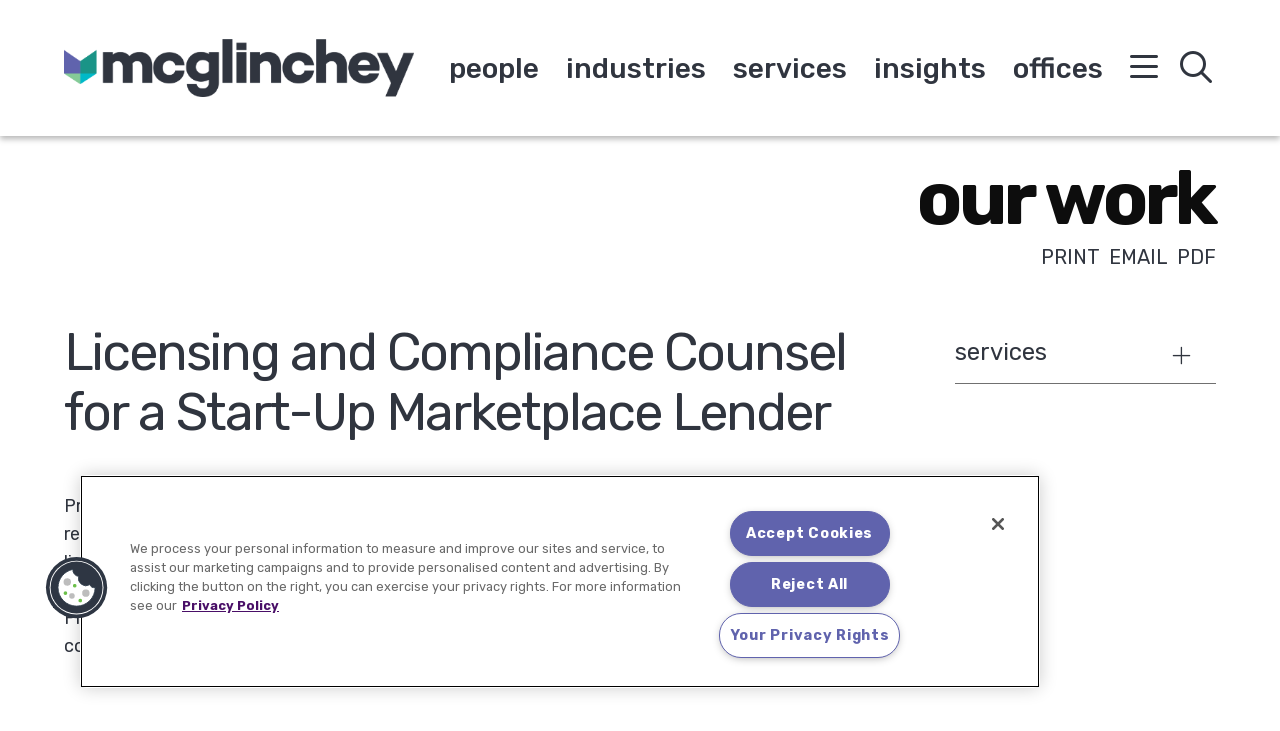

--- FILE ---
content_type: text/html; charset=UTF-8
request_url: https://www.mcglinchey.com/our-work/licensing-and-compliance-counsel-for-a-start-up-marketplace-lender/
body_size: 7842
content:
<!DOCTYPE html><html lang="en-US"><head ><meta charset="UTF-8" /><meta name="viewport" content="width=device-width, initial-scale=1" /><meta name='robots' content='index, follow, max-image-preview:large, max-snippet:-1, max-video-preview:-1' /> <!-- This site is optimized with the Yoast SEO plugin v25.9 - https://yoast.com/wordpress/plugins/seo/ --><link media="all" href="https://www.mcglinchey.com/wp-content/cache/autoptimize/css/autoptimize_e7f0a3ecc1c3d77188a383201e95976a.css" rel="stylesheet"><title>Licensing and Compliance Counsel for a Start-Up Marketplace Lender | McGlinchey Stafford PLLC</title><link rel="canonical" href="https://www.mcglinchey.com/our-work/licensing-and-compliance-counsel-for-a-start-up-marketplace-lender/" /><meta property="og:locale" content="en_US" /><meta property="og:type" content="article" /><meta property="og:title" content="Licensing and Compliance Counsel for a Start-Up Marketplace Lender | McGlinchey Stafford PLLC" /><meta property="og:description" content="Provides counsel regarding nationwide licensing and compliance matters, assists internal resources with the submission of licensing filings to regulators, and handles more complex licensing issues when they arise. Developed online loan documentation, negotiated with lending channel partner, and provided compliance advice with respect to website content development. Provides ongoing compliance advice related to all consumerMore" /><meta property="og:url" content="https://www.mcglinchey.com/our-work/licensing-and-compliance-counsel-for-a-start-up-marketplace-lender/" /><meta property="og:site_name" content="McGlinchey Stafford PLLC" /><meta property="article:publisher" content="https://www.facebook.com/McGlincheyStafford" /><meta property="article:modified_time" content="2020-02-12T18:51:11+00:00" /><meta name="twitter:card" content="summary_large_image" /><meta name="twitter:site" content="@mcglinchey" /> <script type="application/ld+json" class="yoast-schema-graph">{"@context":"https://schema.org","@graph":[{"@type":"WebPage","@id":"https://www.mcglinchey.com/our-work/licensing-and-compliance-counsel-for-a-start-up-marketplace-lender/","url":"https://www.mcglinchey.com/our-work/licensing-and-compliance-counsel-for-a-start-up-marketplace-lender/","name":"Licensing and Compliance Counsel for a Start-Up Marketplace Lender | McGlinchey Stafford PLLC","isPartOf":{"@id":"https://www.mcglinchey.com/#website"},"datePublished":"2020-02-07T14:38:32+00:00","dateModified":"2020-02-12T18:51:11+00:00","breadcrumb":{"@id":"https://www.mcglinchey.com/our-work/licensing-and-compliance-counsel-for-a-start-up-marketplace-lender/#breadcrumb"},"inLanguage":"en-US","potentialAction":[{"@type":"ReadAction","target":["https://www.mcglinchey.com/our-work/licensing-and-compliance-counsel-for-a-start-up-marketplace-lender/"]}]},{"@type":"BreadcrumbList","@id":"https://www.mcglinchey.com/our-work/licensing-and-compliance-counsel-for-a-start-up-marketplace-lender/#breadcrumb","itemListElement":[{"@type":"ListItem","position":1,"name":"Home","item":"https://www.mcglinchey.com/"},{"@type":"ListItem","position":2,"name":"Our Work","item":"https://www.mcglinchey.com/our-work/"},{"@type":"ListItem","position":3,"name":"Licensing and Compliance Counsel for a Start-Up Marketplace Lender"}]},{"@type":"WebSite","@id":"https://www.mcglinchey.com/#website","url":"https://www.mcglinchey.com/","name":"McGlinchey Stafford PLLC","description":"","publisher":{"@id":"https://www.mcglinchey.com/#organization"},"potentialAction":[{"@type":"SearchAction","target":{"@type":"EntryPoint","urlTemplate":"https://www.mcglinchey.com/?s={search_term_string}"},"query-input":{"@type":"PropertyValueSpecification","valueRequired":true,"valueName":"search_term_string"}}],"inLanguage":"en-US"},{"@type":"Organization","@id":"https://www.mcglinchey.com/#organization","name":"McGlinchey Stafford PLLC","url":"https://www.mcglinchey.com/","logo":{"@type":"ImageObject","inLanguage":"en-US","@id":"https://www.mcglinchey.com/#/schema/logo/image/","url":"https://www.mcglinchey.com/wp-content/uploads/2019/11/MCG-Logo.png","contentUrl":"https://www.mcglinchey.com/wp-content/uploads/2019/11/MCG-Logo.png","width":489,"height":81,"caption":"McGlinchey Stafford PLLC"},"image":{"@id":"https://www.mcglinchey.com/#/schema/logo/image/"},"sameAs":["https://www.facebook.com/McGlincheyStafford","https://x.com/mcglinchey","https://www.linkedin.com/company/mcglinchey-stafford/"]}]}</script> <!-- / Yoast SEO plugin. --><link rel='dns-prefetch' href='//cdnjs.cloudflare.com' /><link rel='dns-prefetch' href='//fonts.googleapis.com' /><link rel='stylesheet' id='mcglinchey-stafford-fonts-css' href='//fonts.googleapis.com/css?family=Rubik%3A300%2C400%2C500%2C700%2C900&#038;ver=3.7.4' type='text/css' media='' /> <script type="text/javascript" src="https://www.mcglinchey.com/wp-includes/js/jquery/jquery.min.js?ver=3.7.1" id="jquery-core-js"></script> <script type="text/javascript" src="https://cdnjs.cloudflare.com/polyfill/v3/polyfill.min.js?features=default%2CArray.prototype.find%2CArray.prototype.includes%2CPromise%2CObject.assign%2CObject.entries&amp;ver=2.2.8" id="algolia-polyfill-js"></script> <script type="text/javascript" id="wp-util-js-extra">/* <![CDATA[ */
var _wpUtilSettings = {"ajax":{"url":"\/wp-admin\/admin-ajax.php"}};
/* ]]> */</script> <!-- Google tag (gtag.js) --> <script async src="https://www.googletagmanager.com/gtag/js?id=G-WTBB2WG2PQ"></script> <script>window.dataLayer = window.dataLayer || [];
  function gtag(){dataLayer.push(arguments);}
  gtag('js', new Date());

  gtag('config', 'G-WTBB2WG2PQ');</script><script type="text/javascript">var algolia = {"debug":false,"application_id":"25OTRJ4GI7","search_api_key":"b963228a079f1d491bce8a0958f60860","query":"","autocomplete":{"sources":[{"index_id":"searchable_posts","index_name":"mcglinchey_production_searchable_posts","label":"All posts","admin_name":"All posts","position":10,"max_suggestions":5,"tmpl_suggestion":"autocomplete-post-suggestion","enabled":true}],"input_selector":"input[name='s']:not('.no-autocomplete')"},"indices":{"searchable_posts":{"name":"mcglinchey_production_searchable_posts","id":"searchable_posts","enabled":true,"replicas":[{"name":"mcglinchey_production_searchable_posts_post_date_desc"},{"name":"mcglinchey_production_searchable_posts_last_name_asc"}]}}};</script><!-- Global site tag (gtag.js) - Google Analytics --> <script async src="https://www.googletagmanager.com/gtag/js?id=UA-308711-1"></script> <script>window.dataLayer = window.dataLayer || [];
  function gtag(){dataLayer.push(arguments);}
  gtag('js', new Date());

  gtag('config', 'UA-308711-1');</script> <script>!function(r){var i=document.createElement("img");i.setAttribute("src","//mcglinchey.vuture.net/security/tracker.gif?referer="+encodeURIComponent(r))}(document.referrer);</script> <script type="text/javascript">/*<![CDATA[*/
(function() {
var sz = document.createElement('script'); sz.type = 'text/javascript'; sz.async = true;
sz.src = '//siteimproveanalytics.com/js/siteanalyze_9721.js';
var s = document.getElementsByTagName('script')[0]; s.parentNode.insertBefore(sz, s);
})();
/*]]>*/</script> <!-- OneTrust Cookies Consent Notice start for mcglinchey.com --> <script type="text/javascript" src="https://cdn.cookielaw.org/consent/45b7fd08-53ff-4b86-b62b-26ce196252a0/OtAutoBlock.js" ></script> <script src="https://cdn.cookielaw.org/scripttemplates/otSDKStub.js"  type="text/javascript" charset="UTF-8" data-domain-script="45b7fd08-53ff-4b86-b62b-26ce196252a0" ></script> <script type="text/javascript">function OptanonWrapper() { }</script> <!-- OneTrust Cookies Consent Notice end for mcglinchey.com --><link rel="icon" href="https://www.mcglinchey.com/wp-content/uploads/2020/02/cropped-android-chrome-512x512-1-2-32x32.png" sizes="32x32" /><link rel="icon" href="https://www.mcglinchey.com/wp-content/uploads/2020/02/cropped-android-chrome-512x512-1-2-192x192.png" sizes="192x192" /><link rel="apple-touch-icon" href="https://www.mcglinchey.com/wp-content/uploads/2020/02/cropped-android-chrome-512x512-1-2-180x180.png" /><meta name="msapplication-TileImage" content="https://www.mcglinchey.com/wp-content/uploads/2020/02/cropped-android-chrome-512x512-1-2-270x270.png" /></head><body class="poa_experience-template-default single single-poa_experience postid-3472 wp-custom-logo wp-embed-responsive content-sidebar genesis-breadcrumbs-hidden sticky-header no-js"><div id="overlay_menu" class="overlay-menu" role="navigation" aria-label="Overlay Navigation Menu"><div class="wrap"><nav class="nav-overlay" aria-label="Overlay Navigation Menu"><ul id="menu-overlay-menu" class="menu genesis-nav-menu"><li id="menu-item-5177" class="mobile menu-item menu-item-type-post_type_archive menu-item-object-poa_person menu-item-5177"><a href="https://www.mcglinchey.com/people/"><span>People</span></a></li><li id="menu-item-5178" class="mobile menu-item menu-item-type-post_type_archive menu-item-object-poa_industry menu-item-5178"><a href="https://www.mcglinchey.com/industries/"><span>Industries</span></a></li><li id="menu-item-5179" class="mobile menu-item menu-item-type-post_type_archive menu-item-object-poa_practice menu-item-5179"><a href="https://www.mcglinchey.com/services/"><span>Services</span></a></li><li id="menu-item-5180" class="mobile menu-item menu-item-type-post_type menu-item-object-page current_page_parent menu-item-5180"><a href="https://www.mcglinchey.com/insights/"><span>Insights</span></a></li><li id="menu-item-763" class="mobile menu-item menu-item-type-post_type_archive menu-item-object-poa_office menu-item-763"><a href="https://www.mcglinchey.com/offices/"><span>Offices</span></a></li><li id="menu-item-860" class="menu-item menu-item-type-post_type_archive menu-item-object-poa_experience menu-item-860"><a href="https://www.mcglinchey.com/our-work/"><span>Our Work</span></a></li><li id="menu-item-1165" class="menu-item menu-item-type-post_type menu-item-object-poa_firm menu-item-1165"><a href="https://www.mcglinchey.com/firm/about-us/"><span>Our Firm</span></a></li><li id="menu-item-8029" class="menu-item menu-item-type-post_type menu-item-object-page menu-item-8029"><a href="https://www.mcglinchey.com/our-footprint/"><span>Our Footprint</span></a></li><li id="menu-item-1129" class="menu-item menu-item-type-post_type menu-item-object-poa_firm menu-item-1129"><a href="https://www.mcglinchey.com/firm/diversity-inclusion/"><span>Diversity, Equity, and Inclusion</span></a></li><li id="menu-item-859" class="menu-item menu-item-type-post_type_archive menu-item-object-poa_career menu-item-859"><a href="https://www.mcglinchey.com/careers/"><span>Careers</span></a></li><li id="menu-item-7437" class="menu-item menu-item-type-custom menu-item-object-custom menu-item-7437"><a href="/firm/mcglincheyforward/"><span>#McGlincheyForward</span></a></li><li id="menu-item-7993" class="menu-item menu-item-type-custom menu-item-object-custom menu-item-7993"><a href="https://www.mcglinchey.com/subscribe/"><span>Subscribe</span></a></li></ul></nav></div></div><div id="overlay_search" class="overlay-search" role="search" aria-label="Global Search Form"><div class="wrap"><form id="search-form-697d1d5308294" class="search-form" method="get" action="https://www.mcglinchey.com" role="search" aria-label="Global Autocomplete Search Form 697d1d53082bb"><div class="search-form-widget search-form-keyword"><input itemprop="query-input" name="s" type="search" class=" search-form-query" placeholder="Search" value="" aria-label="search input field"  /><label class="screen-reader-text">Search</label></div><input class="search-form-submit-icon" type="submit" value="&#xf002;" aria-label="Search button" /></form><p class="search-all-results">Press Enter to See All Results</p></div></div><div class="site-container"><ul class="genesis-skip-link" role="navigation" aria-label="Skip links navigation menu"><li role="presentation"><a href="#genesis-content" class="screen-reader-shortcut"> Skip to content</a></li><li role="presentation"><a href="#genesis-sidebar-primary" class="screen-reader-shortcut"> Skip to primary sidebar</a></li></ul><div class="site-header-shim"></div><header class="site-header"><div class="wrap"><div class="title-area"><p class="site-title"><a href="https://www.mcglinchey.com/" class="custom-logo-link" rel="home"><img width="489" height="81" src="https://www.mcglinchey.com/wp-content/uploads/2019/11/MCG-Logo.png" class="custom-logo" alt="McGlinchey Stafford PLLC" decoding="async" srcset="https://www.mcglinchey.com/wp-content/uploads/2019/11/MCG-Logo.png 489w, https://www.mcglinchey.com/wp-content/uploads/2019/11/MCG-Logo-300x50.png 300w" sizes="(max-width: 489px) 100vw, 489px" /></a></p></div><div class="widget-area header-widget-area"><nav class="nav-primary" aria-label="Primary Navigation Menu" id="genesis-nav-primary"><ul id="menu-main-menu" class="menu genesis-nav-menu menu-primary"><li id="menu-item-554" class="menu-item menu-item-type-post_type_archive menu-item-object-poa_person menu-item-554"><a href="https://www.mcglinchey.com/people/"><span >People</span></a></li><li id="menu-item-560" class="menu-item menu-item-type-post_type_archive menu-item-object-poa_industry menu-item-560"><a href="https://www.mcglinchey.com/industries/"><span >Industries</span></a></li><li id="menu-item-553" class="menu-item menu-item-type-post_type_archive menu-item-object-poa_practice menu-item-553"><a href="https://www.mcglinchey.com/services/"><span >Services</span></a></li><li id="menu-item-559" class="menu-item menu-item-type-post_type menu-item-object-page current_page_parent menu-item-559"><a href="https://www.mcglinchey.com/insights/"><span >Insights</span></a></li><li id="menu-item-7830" class="menu-item menu-item-type-post_type_archive menu-item-object-poa_office menu-item-7830"><a href="https://www.mcglinchey.com/offices/"><span >Offices</span></a></li></ul></nav></div><div class="navigation"><button id="overlay_menu_open" class="overlay_menu_open" aria-label="Open global navigation"><span class="icon fal fa-bars"></span></button><button id="overlay_menu_close" class="overlay_menu_close" aria-label="Close global navigation"><span class="icon fal fa-times"></span></button></div><div class="search"><button id="overlay_search_open" class="overlay_search_open" aria-label="Open global search"><span class="icon fal fa-search"></span></button><button id="overlay_search_close" class="overlay_search_close" aria-label="Close global search"><span class="icon fal fa-times"></span></button></div></div></header><section class="wrap section-title experiences" aria-label="Section title"><span class="title">Our work</span></section><section class="wrap text-tools" aria-label="Page tools and social media profiles"><div class="page-tools"><a href="https://www.mcglinchey.com/our-work/licensing-and-compliance-counsel-for-a-start-up-marketplace-lender/?print=true" class="tool tool-print" rel="nofollow" aria-label="Print this page" title="Print this page">Print</a><a href="#" class="tool tool-email" rel="nofollow" aria-label="Share this page" title="Share this page">Email</a><a href="https://www.mcglinchey.com/our-work/licensing-and-compliance-counsel-for-a-start-up-marketplace-lender/pdf" class="tool tool-pdf" rel="nofollow" aria-label="Print to PDF" title="Print to PDF">PDF</a></div></section><section class="screen-reader-text" aria-label="Page title"><h1>Licensing and Compliance Counsel for a Start-Up Marketplace Lender</h1></section><div class="site-inner"><div class="content-sidebar-wrap"><main class="content" id="genesis-content"><article class="post-3472 poa_experience type-poa_experience status-publish poa_published_year_taxonomy-1451 poa_experience_category-casetype entry" aria-label="Our Work: Licensing and Compliance Counsel for a Start-Up Marketplace Lender"><div class="entry-content"><h1 class="entry-title">Licensing and Compliance Counsel for a Start-Up Marketplace Lender</h1><p>Provides counsel regarding nationwide licensing and compliance matters, assists internal resources with the submission of licensing filings to regulators, and handles more complex licensing issues when they arise. Developed online loan documentation, negotiated with lending channel partner, and provided compliance advice with respect to website content development. Provides ongoing compliance advice related to all consumer finance aspects of the business and counsels the company with respect to various regulatory matters.</p></div></article></main><aside class="sidebar sidebar-primary widget-area" aria-label="Primary Sidebar" id="genesis-sidebar-primary"><h2 class="genesis-sidebar-title screen-reader-text">Primary Sidebar</h2><section class="widget stack title" aria-label="Open Accordion for Services"><h3 class="widget-title widgettitle">Services</h3><div class="widget-content"><ul class="clean"><li><a href="https://www.mcglinchey.com/services/consumer-financial-services-compliance/"><span class="title">Consumer Financial Services Compliance</span></a></li></ul></div></section></aside></div></div><footer class="site-footer"><div class="wrap"><section class="footer-tools" aria-label="Footer Tools"><a href="https://www.mcglinchey.com/sitemap/" class="sitemap icon"><span class="fal fa-sitemap"><span class="screen-reader-text">Sitemap</span></span></a><section id="social-media-697d1d530bad7" class="social-media" aria-label="Social media profiles 697d1d530badf"><div class="wrap"><ul><li class="social-media-item linkedin"><a href="https://www.linkedin.com/company/mcglinchey-stafford" class="social-media-link" aria-label="Linkedin" target="_self"><span class="icon fab fa-linkedin-in"></span></a></li><li class="social-media-item twitter"><a href="https://twitter.com/mcglinchey" class="social-media-link" aria-label="Twitter" target="_self"><span class="icon fab fa-x-twitter"></span></a></li><li class="social-media-item facebook"><a href="https://www.facebook.com/McGlincheyStafford" class="social-media-link" aria-label="Facebook" target="_self"><span class="icon fab fa-facebook-f"></span></a></li><li class="social-media-item instagram"><a href="https://www.instagram.com/mcglincheystafford/" class="social-media-link" aria-label="Instagram" target="_blank"><span class="icon fab fa-instagram"></span></a></li><li class="social-media-item vimeo"><a href="https://vimeo.com/mcglincheystafford" class="social-media-link" aria-label="Vimeo" target="_self"><span class="icon fab fa-vimeo-v"></span></a></li></ul></div></section><nav class="nav-secondary" aria-label="Secondary Navigation Menu"><ul id="menu-footer-menu" class="menu genesis-nav-menu"><li id="menu-item-3902" class="menu-item menu-item-type-post_type menu-item-object-page menu-item-privacy-policy menu-item-3902"><a rel="privacy-policy" href="https://www.mcglinchey.com/privacy-policy/"><span>Privacy Policy</span></a></li><li id="menu-item-3903" class="menu-item menu-item-type-post_type menu-item-object-page menu-item-3903"><a href="https://www.mcglinchey.com/disclaimer/"><span>Disclaimer</span></a></li><li id="menu-item-3904" class="menu-item menu-item-type-post_type menu-item-object-page menu-item-3904"><a href="https://www.mcglinchey.com/subscribe/"><span>Subscribe</span></a></li><li id="menu-item-12073" class="menu-item menu-item-type-post_type menu-item-object-page menu-item-12073"><a href="https://www.mcglinchey.com/contact-us/"><span>Contact</span></a></li><li id="menu-item-9158" class="menu-item menu-item-type-post_type menu-item-object-page menu-item-9158"><a href="https://www.mcglinchey.com/transparency-in-coverage/"><span>Transparency in Coverage</span></a></li></ul></nav></section><section class="footer-credits" aria-label="Footer Copyright">&#xA9;&nbsp;2026 McGlinchey Stafford PLLC. All Rights Reserved</section></div></footer></div><script type="text/javascript">_linkedin_partner_id = "1162378";
window._linkedin_data_partner_ids = window._linkedin_data_partner_ids || [];
window._linkedin_data_partner_ids.push(_linkedin_partner_id);</script><script type="text/javascript">(function(){var s = document.getElementsByTagName("script")[0];
var b = document.createElement("script");
b.type = "text/javascript";b.async = true;
b.src = "https://snap.licdn.com/li.lms-analytics/insight.min.js";
s.parentNode.insertBefore(b, s);})();</script> <noscript> <img height="1" width="1" style="display:none;" alt="" src="https://px.ads.linkedin.com/collect/?pid=1162378&fmt=gif" /> </noscript> <script type="text/javascript">document.write(unescape("%3Cscript src='https://comms.mcglinchey.law/wt.js' type='text/javascript'%3E%3C/script%3E"));</script> <script type="text/html" id="tmpl-mcglinchey-stafford-person"><article class="entry" itemtype="http://schema.org/Article">
			<header class="entry-header">
				<a href="{{ data.permalink }}" class="archive-image entry-image-link" itemprop="image">
				<# if ( data.images.mcglinchey_stafford_person ) { #>
					<img src="{{ data.images.mcglinchey_stafford_person.url }}" alt="{{ data.post_title }}" title="{{ data.post_title }}" />
				<# } #>
				</a>
			</header>
			<div class="entry-content">
				<h2 class="entry-title" itemprop="headline">
					<a href="{{ data.permalink }}" title="{{ data.post_title }}" class="entry-title-link" rel="bookmark" itemprop="url">{{{ data._highlightResult.post_title.value }}}</a>
				</h2>
				<# if ( data.taxonomies.poa_position_taxonomy ) { #>
					<div class="entry-position">{{ data.taxonomies.poa_position_taxonomy }}</div>
				<# } #>
				<# _.each( data.poa_secondary_title_repeater, function(title, index) { #>
					<div class="entry-secondary-title">{{title}}</div>
				<# }) #>
				<# _.each( data.relationships.poa_office, function(office, index) { #>
					<# if ( index === 0 ) { #>
						<div class="entry-office primary">{{ office }}</div>
					<# } else { #>
						<div class="entry-office">{{ office }}</div>
					<# } #>
				<# }) #>
				<# if ( data.post_contact.poa_person_contact_phone ) { #>
					<div class="entry-phone">T {{ data.post_contact.poa_person_contact_phone }}</div>
				<# } #>
				<# if ( data.post_contact.poa_person_contact_email ) { #>
					<a class="entry-email" href=mailto:{{data.post_contact.poa_person_contact_email}}>{{ data.post_contact.poa_person_contact_email }}</a>
				<# } #>
			</div>
		</article></script> <script type="text/html" id="tmpl-mcglinchey-stafford-post"><article class="entry" itemtype="http://schema.org/Article">
			<header class="entry-header">
				<# if ( data.taxonomies.mcglinchey_taxonomy_news ) { #>
					<p class="entry-category">{{{ data.taxonomies.mcglinchey_taxonomy_news }}}</p>
				<# } #>
				<# if ( data.taxonomies.mcglinchey_taxonomy_events ) { #>
					<p class="entry-category">{{{ data.taxonomies.mcglinchey_taxonomy_events }}}</p>
				<# } #>
				<# if ( data.taxonomies.mcglinchey_taxonomy_articles ) { #>
					<p class="entry-category">{{{ data.taxonomies.mcglinchey_taxonomy_articles }}}</p>
				<# } #>
				<# if ( data.taxonomies.mcglinchey_taxonomy_podcasts ) { #>
					<p class="entry-category">{{{ data.taxonomies.mcglinchey_taxonomy_podcasts }}}</p>
				<# } #>
				<h2 class="entry-title" itemprop="headline">
					<a href="{{ data.permalink }}" title="{{ data.post_title }}" class="entry-title-link" rel="bookmark" itemprop="url">{{{ data.post_title  }}}</a>
				</h2>
				<p class="entry-date">{{{ data.post_date_formatted }}}</p>
				<# if ( data.time_to_read > 1 ) { #>
					<span class="entry-time-to-read"><i class="far fa-clock"></i><span class="value">Read Time: {{data.time_to_read}} mins</span></span>
				<# } else { #>
					<span class="entry-time-to-read"><i class="far fa-clock"></i><span class="value">Read Time: 1 min</span></span>
				<# } #>
			</header>
			<div class="entry-content" itemprop="text">
				<# if ( data._snippetResult['content'] ) { #>
				<p>
					<span class="suggestion-post-content">{{{ data._snippetResult['content'].value }}}</span>
				</p>
				<# } #>
			</div>
		</article></script> <script type="text/html" id="tmpl-mcglinchey-stafford-excerpt"><article class="entry" itemtype="http://schema.org/Article" aria-label="Article {{ data.post_title }}">
			<header class="entry-header">
				<h2 class="entry-title" itemprop="headline">
					<a href="{{ data.permalink }}" title="{{ data.post_title }}" class="entry-title-link" rel="bookmark" itemprop="url">{{{ data._highlightResult.post_title.value }}}</a>
				</h2>
			</header>
			<div class="entry-content" itemprop="text">
				<# if ( data._snippetResult['content'] ) { #>
					<p>
						<span class="suggestion-post-content">{{{ data._snippetResult['content'].value }}}</span>
					</p>
				<# } #>
			</div>
		</article></script> <script type="text/html" id="tmpl-mcglinchey-stafford-stats"><div id="global-count">
			<# if ( data.hasManyResults ) { #>
				<span class="label">Results: </span><span class="post-type-count">{{{ data.nbHits }}}<span>
			<# } #>
			<# if ( data.hasOneResult ) { #>
				<span class="label">Result: </span><span class="post-type-count">{{{ data.nbHits }}}</span>
			<# } #>
			<# if ( data.hasNoResults ) { #>
				<span class="label">Search Results Not Found</span>
			<# } #>
		</span></script> <script type="text/html" id="tmpl-mcglinchey-stafford-count"><# if ( data.hasManyResults ) { #>
			<span class="post-type-count">/ {{ data.nbHits }}</span><span class="label">  Results</span>
		<# } #>
		<# if ( data.hasOneResult ) { #>
			<span class="post-type-count">/ {{ data.nbHits }}</span><span class="label">  Result</span>
		<# } #></script> <script type="text/html" id="tmpl-autocomplete-post-suggestion"><#
		if ( data.post_title ) {
			data.post_title = data.post_title.replace( /(<([^>]+)>)/ig, '' );
		}
		#>
		<a class="suggestion-link" href="{{ data.permalink }}" title="{{ data.post_title }}">
			<span class="suggestion-post-title">
				{{{ data._highlightResult.post_title.value }}}
			</span>
		</a></script> <script type="text/html" id="tmpl-autocomplete-empty"><div class="autocomplete-empty">
			No results matched your query, 			<span class="empty-query">"{{ data.query }}"</span>
		</div></script> <script type="text/javascript" id="global-js-extra">/* <![CDATA[ */
var poa_office_data = [{"id":12294,"title":"Tampa","permalink":"https:\/\/www.mcglinchey.com\/office\/tampa\/","image":"https:\/\/www.mcglinchey.com\/wp-content\/uploads\/2024\/08\/Tampa-Shield.png","street":"201 E Kennedy Boulevard","suite":"Suite 1200","city":"Tampa","state":"Florida","zip":"33602","country":"United States of America","phone":"(656) 228-0300 ","fax":"(656) 206-3002"},{"id":9225,"title":"Providence","permalink":"https:\/\/www.mcglinchey.com\/office\/providence\/","image":"https:\/\/www.mcglinchey.com\/wp-content\/uploads\/2022\/07\/Providence-Shield.png","street":"10 Dorrance Street ","suite":"Suite 700","city":"Providence","state":"Rhode Island","zip":"02903","country":"","phone":"(800) 736-7656","fax":""},{"id":8860,"title":"Seattle","permalink":"https:\/\/www.mcglinchey.com\/office\/seattle\/","image":"https:\/\/www.mcglinchey.com\/wp-content\/uploads\/2022\/05\/Seattle-Shield.png","street":"2101 4th Avenue","suite":"Suite 2050","city":"Seattle","state":"Washington","zip":"98121","country":"United States of America","phone":"(206) 657-8820 ","fax":""},{"id":1175,"title":"Nashville","permalink":"https:\/\/www.mcglinchey.com\/office\/nashville\/","image":"https:\/\/www.mcglinchey.com\/wp-content\/uploads\/2020\/01\/mcglinchey-nashville-badge.png","street":"333 Commerce Street","suite":"Suite 1425","city":"Nashville","state":"Tennessee","zip":"37201","country":"United States of America","phone":"(615) 762-9080","fax":"(615) 250-9774"},{"id":1180,"title":"Irvine","permalink":"https:\/\/www.mcglinchey.com\/office\/irvine\/","image":"https:\/\/www.mcglinchey.com\/wp-content\/uploads\/2020\/01\/mcglinchey-irvine-badge.png","street":"2050 Main Street","suite":"Suite 550","city":"Irvine","state":"California","zip":"92614","country":"United States of America","phone":"(949) 381-5900","fax":"(949) 271-4040"},{"id":1179,"title":"Fort Lauderdale","permalink":"https:\/\/www.mcglinchey.com\/office\/fort-lauderdale\/","image":"https:\/\/www.mcglinchey.com\/wp-content\/uploads\/2020\/01\/mcglinchey-fort-lauderdale-badge.png","street":"101 NE 3rd Avenue","suite":"Suite 1810","city":"Fort Lauderdale","state":"Florida","zip":"33301","country":"United States of America","phone":"(954) 356-2501","fax":"(954) 333-3847"},{"id":1178,"title":"Boston","permalink":"https:\/\/www.mcglinchey.com\/office\/boston\/","image":"https:\/\/www.mcglinchey.com\/wp-content\/uploads\/2020\/01\/mcglinchey-boston-badge.png","street":"One Beacon Street","suite":"Suite 16100","city":"Boston","state":"Massachusetts","zip":"02108","country":"United States of America","phone":"(857) 453-7171","fax":"(617) 830-0655"},{"id":1177,"title":"Washington, DC","permalink":"https:\/\/www.mcglinchey.com\/office\/washington-dc\/","image":"https:\/\/www.mcglinchey.com\/wp-content\/uploads\/2020\/01\/mcglinchey-washington-badge.png","street":"1275 Pennsylvania Avenue NW","suite":"Suite 420","city":"Washington","state":"District of Columbia","zip":"20004","country":"United States of America","phone":"(202) 802-9999","fax":"(202) 403-3870"},{"id":1176,"title":"New York City","permalink":"https:\/\/www.mcglinchey.com\/office\/new-york-city\/","image":"https:\/\/www.mcglinchey.com\/wp-content\/uploads\/2020\/01\/mcglinchey-nyc-badge.png","street":"112 West 34th Street","suite":"Suite 1515","city":"New York","state":"New York","zip":"10120","country":"United States of America","phone":"(646) 362-4000","fax":"(646) 607-4464"},{"id":1166,"title":"Jackson","permalink":"https:\/\/www.mcglinchey.com\/office\/jackson\/","image":"https:\/\/www.mcglinchey.com\/wp-content\/uploads\/2020\/01\/mcglinchey-jackson-badge.png","street":"1020 Highland Colony Parkway","suite":"Suite 406","city":"Ridgeland","state":"Mississippi","zip":"39157","country":"United States of America","phone":"(769) 524-2300","fax":"(769) 524-2390"},{"id":1174,"title":"Dallas","permalink":"https:\/\/www.mcglinchey.com\/office\/dallas\/","image":"https:\/\/www.mcglinchey.com\/wp-content\/uploads\/2020\/01\/mcglinchey-dallas-badge.png","street":"Three Energy Square 6688 North Central Expressway","suite":"Suite 400","city":"Dallas","state":"Texas","zip":"75206","country":"United States of America","phone":"(214) 445-2445","fax":"(214) 445-2450"},{"id":1173,"title":"New Orleans","permalink":"https:\/\/www.mcglinchey.com\/office\/new-orleans\/","image":"https:\/\/www.mcglinchey.com\/wp-content\/uploads\/2020\/01\/mcglinchey-new-orleans-badge.png","street":"601 Poydras Street","suite":"Suite 1200","city":"New Orleans","state":"Louisiana","zip":"70130","country":"United States of America","phone":"(504) 586-1200","fax":"(504) 596-2800"},{"id":1172,"title":"Albany","permalink":"https:\/\/www.mcglinchey.com\/office\/albany\/","image":"https:\/\/www.mcglinchey.com\/wp-content\/uploads\/2020\/01\/mcglinchey-allbany-badge.png","street":"30 S Pearl Street","suite":"Suite 802","city":"Albany","state":"New York","zip":"12207","country":"United States of America","phone":"(518) 874-3450","fax":"(518) 935-9750"},{"id":1171,"title":"Birmingham","permalink":"https:\/\/www.mcglinchey.com\/office\/birmingham\/","image":"https:\/\/www.mcglinchey.com\/wp-content\/uploads\/2020\/01\/mcglinchey-birmingham-badge.png","street":"505 20th Street North","suite":"Suite 800","city":"Birmingham","state":"Alabama","zip":"35203","country":"United States of America","phone":"(205) 725-6400","fax":"(205) 278-6904"},{"id":1170,"title":"Jacksonville","permalink":"https:\/\/www.mcglinchey.com\/office\/jacksonville\/","image":"https:\/\/www.mcglinchey.com\/wp-content\/uploads\/2020\/01\/mcglinchey-jacksonville-badge.png","street":"10375 Centurion Parkway N","suite":"Suite 420","city":"Jacksonville","state":"Florida","zip":"32256","country":"United States of America","phone":"(904) 224-4449","fax":"(904) 212-1784"},{"id":1169,"title":"Houston","permalink":"https:\/\/www.mcglinchey.com\/office\/houston\/","image":"https:\/\/www.mcglinchey.com\/wp-content\/uploads\/2020\/01\/mcglinchey-houston-badge.png","street":"1001 McKinney Street","suite":"Suite 1500","city":"Houston","state":"Texas","zip":"77002","country":"United States of America","phone":"(713) 520-1900","fax":"(713) 520-1025"},{"id":1168,"title":"Cleveland","permalink":"https:\/\/www.mcglinchey.com\/office\/cleveland\/","image":"https:\/\/www.mcglinchey.com\/wp-content\/uploads\/2020\/01\/mcglinchey-cleveland-badge.png","street":"3401 Tuttle Road","suite":"Suite 200","city":"Cleveland","state":"Ohio","zip":"44122","country":"United States of America","phone":"(216) 378-9905","fax":"(216) 378-9910"},{"id":1167,"title":"Baton Rouge","permalink":"https:\/\/www.mcglinchey.com\/office\/baton-rouge\/","image":"https:\/\/www.mcglinchey.com\/wp-content\/uploads\/2020\/01\/mcglinchey-baton-rouge-badge.png","street":"450 Laurel Street","suite":"Suite 1500","city":"Baton Rouge","state":"Louisiana","zip":"70801","country":"United States of America","phone":"(225) 383-9000","fax":"(225) 343-3076"}];
/* ]]> */</script> <!-- cping --><script defer src="https://www.mcglinchey.com/wp-content/cache/autoptimize/js/autoptimize_dad5607cf9e16e3e7a7a0204b0d8643e.js"></script><script>(function(){function c(){var b=a.contentDocument||a.contentWindow.document;if(b){var d=b.createElement('script');d.innerHTML="window.__CF$cv$params={r:'9c63eee46d69d685',t:'MTc2OTgwNzE4Ny4wMDAwMDA='};var a=document.createElement('script');a.nonce='';a.src='/cdn-cgi/challenge-platform/scripts/jsd/main.js';document.getElementsByTagName('head')[0].appendChild(a);";b.getElementsByTagName('head')[0].appendChild(d)}}if(document.body){var a=document.createElement('iframe');a.height=1;a.width=1;a.style.position='absolute';a.style.top=0;a.style.left=0;a.style.border='none';a.style.visibility='hidden';document.body.appendChild(a);if('loading'!==document.readyState)c();else if(window.addEventListener)document.addEventListener('DOMContentLoaded',c);else{var e=document.onreadystatechange||function(){};document.onreadystatechange=function(b){e(b);'loading'!==document.readyState&&(document.onreadystatechange=e,c())}}}})();</script></body></html>